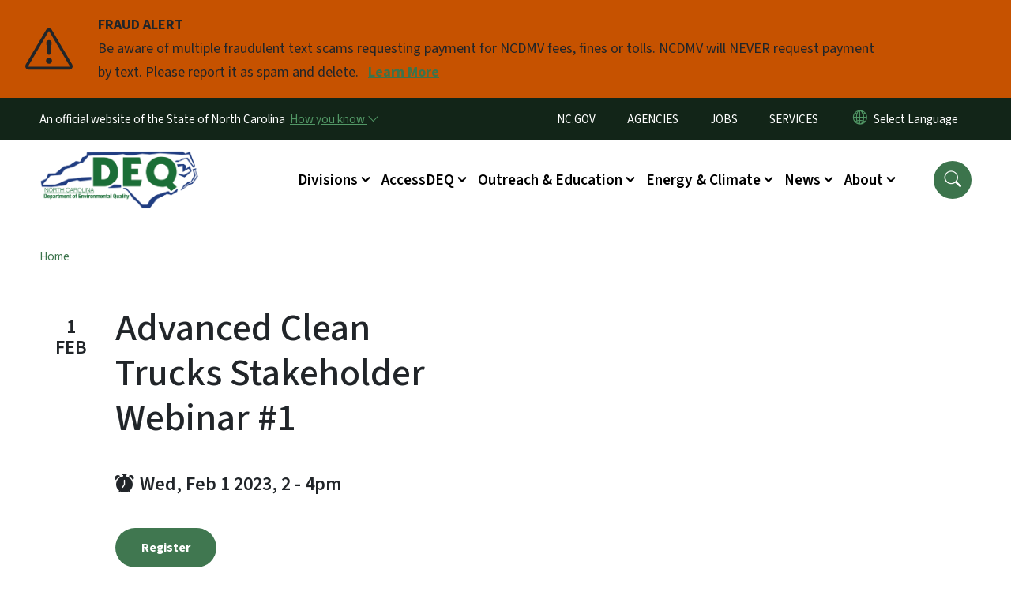

--- FILE ---
content_type: text/html; charset=UTF-8
request_url: https://www.deq.nc.gov/news/events/advanced-clean-trucks-stakeholder-webinar-1
body_size: 62561
content:

<!DOCTYPE html>
<html lang="en" dir="ltr" prefix="og: https://ogp.me/ns#">
  <head>
    <meta name="color-scheme" content="only light">
    <meta charset="utf-8" />
<script async src="https://www.googletagmanager.com/gtag/js?id=UA-4084161-1"></script>
<script>window.dataLayer = window.dataLayer || [];function gtag(){dataLayer.push(arguments)};gtag("js", new Date());gtag("set", "developer_id.dMDhkMT", true);gtag("config", "UA-4084161-1", {"groups":"default","anonymize_ip":true,"page_placeholder":"PLACEHOLDER_page_path","allow_ad_personalization_signals":false});(function(w,d,s,l,i){w[l]=w[l]||[];w[l].push({'gtm.start': 
new Date().getTime(),event:'gtm.js'});var f=d.getElementsByTagName(s)[0], 
j=d.createElement(s),dl=l!='dataLayer'?'&l='+l:'';j.async=true;j.src= 
'https://www.googletagmanager.com/gtm.js?id='+i+dl;f.parentNode.insertBefore(j,f); 
})(window,document,'script','dataLayer','GTM-N33D4M4');</script>
<meta name="description" content="At this virtual stakeholder meeting and listening session, the public is invited to learn more about the Advanced Clean Trucks program and discuss their ideas and questions with DEQ staff." />
<link rel="canonical" href="https://www.deq.nc.gov/news/events/advanced-clean-trucks-stakeholder-webinar-1" />
<meta name="Generator" content="Drupal 10 (https://www.drupal.org)" />
<meta name="MobileOptimized" content="width" />
<meta name="HandheldFriendly" content="true" />
<meta name="viewport" content="width=device-width, initial-scale=1, shrink-to-fit=no" />
<script type="application/ld+json">{
    "@context": "https://schema.org",
    "@graph": [
        {
            "@type": "Event",
            "url": "https://www.deq.nc.gov/news/events/advanced-clean-trucks-stakeholder-webinar-1",
            "name": "Advanced Clean Trucks Stakeholder Webinar #1",
            "description": "How to Join\n\nWebinar topic\nNCDEQ Advanced Clean Trucks — Stakeholder Webinar #1\n\nDate and time\nWednesday, Feb 1, 2023\n2:00 pm | (UTC-05:00) Eastern Time (US \u0026 Canada)\n\nRegister\n\nCall in (Spanish ONLY):\n\nPhone Number\n+1-415-655-0003 or\n+1-904-900-2303\nWebinar number\n2428 411 2848\nWebinar password\n121212\nAccess code\n242 841 12848\n\nAbout this event\n\nOn October 25, 2022, Governor Cooper signed Executive Order 271, which, along with other directives, charged DEQ to initiate the rulemaking process for the Advanced Clean Trucks rule and propose the rule for consideration to the Environmental Management Commission (EMC).\n\nAs part of this process, DEQ is collaborating with local governments, environmental justice organizations, underserved communities, automobile manufacturers, motor fleet owners, electric utilities, the North Carolina Utilities Commission, public health experts, environmental organizations, and other interested stakeholders in developing the proposed rule and the associated regulatory impact analysis.\n\nAt this virtual stakeholder meeting and listening session, the public is invited to learn more about the Advanced Clean Trucks program and discuss their ideas and questions with DEQ staff. This 2-hour meeting is an opportunity for community members to provide feedback and for DEQ to gain input.\n\nRegistration is required.\n\nIf you need interpretation services during the meeting, please indicate so on your registration or send an email to Guadalupe.jimenez@ncdenr.gov.\nSi necesita esta información en español por favor llame al 919-609-2189 o mande un correo a Guadalupe.jimenez@ncdenr.gov. Si necesita interprete durante la junta, llame al (919) 609-2189.",
            "startDate": "2023-02-01T14:00",
            "endDate": "2023-02-01T16:00",
            "@id": "11265",
            "location": {
                "@type": "Place",
                "name": "",
                "address": {
                    "@type": "PostalAddress",
                    "streetAddress": ""
                }
            }
        }
    ]
}</script>
<meta http-equiv="x-ua-compatible" content="ie=edge" />
<link rel="icon" href="https://files.nc.gov/deq/FAVICON.png?VersionId=xRBsyAOxtvx0Q9TLN3ETIaKdsjhl2HsC" type="image/png" />

    <title>Advanced Clean Trucks Stakeholder Webinar #1 | NC DEQ</title>
    <link rel="stylesheet" media="all" href="/sites/default/files/css/css_uy_XA5b5m3UelncIOBLnx-qYX8yRA82Sq8IDmBm2I3w.css?delta=0&amp;language=en&amp;theme=nc_barrio&amp;include=[base64]" />
<link rel="stylesheet" media="all" href="/sites/default/files/css/css_AQLnEg4QC32xtV-TEar4HnVUFtUwP9isx_VcqqR_Qwk.css?delta=1&amp;language=en&amp;theme=nc_barrio&amp;include=[base64]" />
<link rel="stylesheet" media="all" href="//cdn.jsdelivr.net/npm/bootstrap@5.1.3/dist/css/bootstrap.min.css" />
<link rel="stylesheet" media="print" href="/sites/default/files/css/css_ZULXIMnVmykb2yc5PeZT2bIJShKY3UuZTLSCtnFoCVI.css?delta=3&amp;language=en&amp;theme=nc_barrio&amp;include=[base64]" />
<link rel="stylesheet" media="all" href="/sites/default/files/css/css_d4OClWLENqCPKDjmH2tQZTSYs5xAkmUvQ-vIFKD_oC0.css?delta=4&amp;language=en&amp;theme=nc_barrio&amp;include=[base64]" />
<link rel="stylesheet" media="print" href="/sites/default/files/css/css_lWbdG8txY9VVW5RApAeMxV32p-hUuWX1XlKpARDbPbU.css?delta=5&amp;language=en&amp;theme=nc_barrio&amp;include=[base64]" />
<link rel="stylesheet" media="all" href="/sites/default/files/css/css_DbAPHqAZqn775gukkB5AAxD4ioyyopeKoCS5nVL7DI0.css?delta=6&amp;language=en&amp;theme=nc_barrio&amp;include=[base64]" />

    
  </head>
  <body class="layout-no-sidebars has-featured-top page-node-11265 path-node node--type-event">
    <a href="#main-content" class="visually-hidden focusable skip-link">
      Skip to main content
    </a>
    
      <div class="dialog-off-canvas-main-canvas" data-off-canvas-main-canvas>
    <div id="page-wrapper">
  <div id="page">
    <header id="header" class="header" role="banner" aria-label="Site header">
                    <div class="highlighted container-fluid g-0">
          <div class="container-fluid section clearfix" role="alert">
              <div id="block-nc-barrio-ncalertsblock" class="block block-ncalert block-nc-alert-block">
  
    
      <div class="content">
      
    <div id="alerts" data-alerts-hash="fa0ea411d3ded0e1aa7df81a2f5b64e4" class="carousel slide alerts" data-bs-ride="false" data-bs-interval="10000" data-bs-touch="false">
    <div class="carousel-inner">
              <div class="carousel-item alert-item warning active" data-paths="">
          <div id="43d4377bdd75300b17f75dece6da7ca3" class="alert-box">
            <span class="alert-icon" aria-hidden="true">
              <svg xmlns="http://www.w3.org/2000/svg" width="60" height="60" fill="currentColor" class="bi bi-exclamation-triangle" viewBox="0 0 16 16">
              <path d="M7.938 2.016A.13.13 0 0 1 8.002 2a.13.13 0 0 1 .063.016.146.146 0 0 1 .054.057l6.857 11.667c.036.06.035.124.002.183a.163.163 0 0 1-.054.06.116.116 0 0 1-.066.017H1.146a.115.115 0 0 1-.066-.017.163.163 0 0 1-.054-.06.176.176 0 0 1 .002-.183L7.884 2.073a.147.147 0 0 1 .054-.057zm1.044-.45a1.13 1.13 0 0 0-1.96 0L.165 13.233c-.457.778.091 1.767.98 1.767h13.713c.889 0 1.438-.99.98-1.767L8.982 1.566z"/>
              <path d="M7.002 12a1 1 0 1 1 2 0 1 1 0 0 1-2 0zM7.1 5.995a.905.905 0 1 1 1.8 0l-.35 3.507a.552.552 0 0 1-1.1 0L7.1 5.995z"/>
              </svg>
            </span>
            <div class="message" role="alert">
              <strong class="alert-type">FRAUD ALERT</strong>
              <p>Be aware of multiple fraudulent text scams requesting payment for NCDMV fees, fines or tolls. NCDMV will NEVER request payment by text. Please report it as spam and delete.
                                  <a href="https://www.ncdot.gov/news/press-releases/Pages/2025/2025-06-03-ncdmv-scam-fraudulent-text-messages.aspx" class="alert-link" aria-label="Read More Be aware of multiple fraudulent text scams requesting payment for NCDMV fees, fines or tolls. NCDMV will NEVER request payment by text. Please report it as spam and delete.">
                                          Learn More
                                      </a>
                              </p>
            </div>
          </div>
        </div>
              </div>

    </div>
  </div>


          </div>
        </div>
                              <div class="navbar" id="navbar-top">
                          
              
              <div class="official-website">
                <span class="d-none d-sm-inline">An official website of the State of North Carolina</span>
                <span class="d-sm-none d-inline">An official website of NC</span>
                <button
                  type="button"
                  data-bs-toggle="collapse"
                  data-bs-target="#officialNC"
                  aria-label="How you know"
                  aria-expanded="false"
                  aria-controls="collapseExample"
                  class="how-you-know-btn">
                  <span class="d-none d-sm-inline">How you know <i class="bi-chevron-down"></i></span>
                  <span class="d-sm-none d-inline"><i class="bi bi-info-circle"></i></span>
                </button>
              </div>
              <div class="collapse official-website" id="officialNC">
                <div class="privacy-security">
                  <div class="p-2">
                    <i class="bi bi-info-circle h3 float-start pe-2"></i>
                    <p>State Government websites value user privacy. To learn more, <a href="https://www.nc.gov/privacy">view our full privacy policy</a>.</p>
                  </div>
                  <div class="p-2">
                    <i class="bi bi-lock h3 float-start pe-2"></i>
                    <p>Secure websites use HTTPS certificates. A lock icon or https:// means you’ve safely connected to the official website.</p>
                  </div>
                </div>
              </div>
                              <div class="form-inline navbar-form ml-auto">
                    <section class="row region region-top-header-form">
    <nav role="navigation" aria-labelledby="block-utilitymenu-menu" id="block-utilitymenu" class="block block-menu navigation menu--enterprise-nav-menu">
            
  <div class="visually-hidden" id="block-utilitymenu-menu">Utility Menu</div>
  

        
                  <ul class="clearfix nav" data-component-id="bootstrap_barrio:menu">
                    <li class="nav-item menu-item--collapsed">
                <a href="http://www.nc.gov/" class="nav-link nav-link-http--wwwncgov-">NC.GOV</a>
              </li>
                <li class="nav-item">
                <a href="http://www.nc.gov/agencies" class="nav-link nav-link-http--wwwncgov-agencies">AGENCIES</a>
              </li>
                <li class="nav-item">
                <a href="http://www.nc.gov/jobs" class="nav-link nav-link-http--wwwncgov-jobs">JOBS</a>
              </li>
                <li class="nav-item">
                <a href="http://www.nc.gov/services" class="nav-link nav-link-http--wwwncgov-services">SERVICES</a>
              </li>
        </ul>
  



  </nav>
<div id="block-gtranslate-2" class="block block-gtranslate block-gtranslate-block">
  
    
      <div class="content">
      
<div class="gtranslate_wrapper"></div><script>window.gtranslateSettings = {"switcher_horizontal_position":"inline","switcher_vertical_position":"inline","horizontal_position":"inline","vertical_position":"inline","float_switcher_open_direction":"bottom","switcher_open_direction":"bottom","default_language":"en","native_language_names":1,"detect_browser_language":0,"add_new_line":1,"select_language_label":"Select Language","flag_size":32,"flag_style":"2d","globe_size":60,"alt_flags":[],"wrapper_selector":".gtranslate_wrapper","url_structure":"none","custom_domains":null,"languages":["en","ar","zh-CN","fr","de","hi","ja","ko","pl","ru","es","id","vi","th","tr","ceb","gu","hmn","lo","mr","ne","so","te","my","uz","haw","sm"],"custom_css":""};</script><script>(function(){var js = document.createElement('script');js.setAttribute('src', 'https://cdn.gtranslate.net/widgets/latest/dropdown.js');js.setAttribute('data-gt-orig-url', '/news/events/advanced-clean-trucks-stakeholder-webinar-1');js.setAttribute('data-gt-orig-domain', 'www.deq.nc.gov');document.body.appendChild(js);})();</script>
    </div>
  </div>

  </section>

                </div>
                                      </div>
                <div class="navbar navbar-expand-xl" id="navbar-main">
                        <section class="nc_header region region-header">
          <a href="/" title="Home" rel="home" class="navbar-brand">
              <img src="https://files.nc.gov/deq/DEQLogo%282-color%29.png?VersionId=AYKehAq0DgKno2QboW0y.2ILkHNWIKmi" alt="Home" class="img-fluid d-inline-block align-top" />
                </a>
  
  </section>

                          <button class="navbar-toggler navbar-toggler-right collapsed" type="button" data-bs-toggle="collapse" data-bs-target="#CollapsingNavbar" aria-controls="CollapsingNavbar" aria-expanded="false" aria-label="Toggle navigation"><span class="navbar-toggler-icon"></span></button>
              <div class="collapse navbar-collapse justify-content-end" id="CollapsingNavbar">
                  <section class="main-menu-nav container-md  region region-primary-menu">
    <nav role="navigation" aria-label="Main Menu"  id="block-mainmenu-2" class="block block-menu navigation menu--main">
            
  <p class="visually-hidden" id="block-mainmenu-2-menu">Main menu</p>
  

        
              <ul class="clearfix navbar-nav">
    
    
          
      <li class="nav-item menu-item--expanded dropdown">
                          <a href="/about/divisions" class="nav-link dropdown-toggle nav-link--about-divisions" data-bs-toggle="dropdown" aria-expanded="false" aria-haspopup="true" role="button">Divisions</a>
                                                      <ul class="dropdown-menu dropdown-menu-lg-end">
    
                                            <li class="dropdown-item landing-page "><a href="/about/divisions" class="nav-link nav-link--about-divisions">Divisions</a></li>
    
          
      <li class="dropdown-item">
                          <a href="/about/divisions/air-quality" class="nav-link--about-divisions-air-quality" data-drupal-link-system-path="node/4388">Air Quality</a>
              </li>
          
      <li class="dropdown-item">
                          <a href="/about/divisions/coastal-management" class="nav-link--about-divisions-coastal-management">Coastal Management</a>
              </li>
          
      <li class="dropdown-item menu-item--collapsed">
                          <a href="/about/divisions/energy-mineral-land-resources" class="nav-link--about-divisions-energy-mineral-land-resources">Energy, Mineral, and Land Resources</a>
              </li>
          
      <li class="dropdown-item menu-item--collapsed">
                          <a href="/about/divisions/environmental-assistance-customer-service" class="nav-link--about-divisions-environmental-assistance-customer-service">Environmental Assistance and Customer Service</a>
              </li>
          
      <li class="dropdown-item">
                          <a href="/about/divisions/public-affairs" class="nav-link--about-divisions-public-affairs">Environmental Education and Public Affairs</a>
              </li>
          
      <li class="dropdown-item">
                          <a href="/about/divisions/marine-fisheries" class="nav-link--about-divisions-marine-fisheries" data-drupal-link-system-path="node/4401">Marine Fisheries</a>
              </li>
          
      <li class="dropdown-item">
                          <a href="/about/divisions/mitigation-services" class="nav-link--about-divisions-mitigation-services" data-drupal-link-system-path="node/4402">Mitigation Services</a>
              </li>
          
      <li class="dropdown-item">
                          <a href="/about/divisions/waste-management" class="nav-link--about-divisions-waste-management" data-drupal-link-system-path="node/4403">Waste Management</a>
              </li>
          
      <li class="dropdown-item">
                          <a href="/about/divisions/water-infrastructure" class="nav-link--about-divisions-water-infrastructure" data-drupal-link-system-path="node/4428">Water Infrastructure </a>
              </li>
          
      <li class="dropdown-item menu-item--collapsed">
                          <a href="/about/divisions/water-resources" class="nav-link--about-divisions-water-resources" data-drupal-link-system-path="node/4409">Water Resources</a>
              </li>
        </ul>
  
              </li>
          
      <li class="nav-item menu-item--expanded dropdown">
                          <a href="/accessdeq" class="nav-link dropdown-toggle nav-link--accessdeq" data-bs-toggle="dropdown" aria-expanded="false" aria-haspopup="true" role="button" data-drupal-link-system-path="node/12247">AccessDEQ</a>
                                                      <ul class="dropdown-menu dropdown-menu-lg-end">
    
                                            <li class="dropdown-item landing-page "><a href="/accessdeq" class="nav-link nav-link--accessdeq" data-drupal-link-system-path="node/12247">AccessDEQ</a></li>
    
          
      <li class="dropdown-item">
                          <a href="/accessdeq/permitting-transformation-program" class="nav-link--accessdeq-permitting-transformation-program" data-drupal-link-system-path="node/8767">Permitting Transformation Program</a>
              </li>
          
      <li class="dropdown-item">
                          <a href="/accessdeq/express-permitting" class="nav-link--accessdeq-express-permitting" data-drupal-link-system-path="node/6663">Express Permitting</a>
              </li>
          
      <li class="dropdown-item">
                          <a href="/accessdeq/deq-forms" class="nav-link--accessdeq-deq-forms" data-drupal-link-system-path="node/12331">DEQ Forms</a>
              </li>
          
      <li class="dropdown-item">
                          <a href="https://epay.deq.nc.gov/" class="nav-link-https--epaydeqncgov-">DEQ ePayments</a>
              </li>
          
      <li class="dropdown-item menu-item--collapsed">
                          <a href="/accessdeq/permit-assistance-and-guidance" class="nav-link--accessdeq-permit-assistance-and-guidance" data-drupal-link-system-path="node/4365">Permit Assistance and Guidance</a>
              </li>
          
      <li class="dropdown-item menu-item--collapsed">
                          <a href="/accessdeq/rules-regulations" class="nav-link--accessdeq-rules-regulations" data-drupal-link-system-path="node/4366">Rules &amp; Regulations</a>
              </li>
          
      <li class="dropdown-item menu-item--collapsed">
                          <a href="/accessdeq/requesting-public-records" class="nav-link--accessdeq-requesting-public-records" data-drupal-link-system-path="node/11495">Requesting Public Records</a>
              </li>
          
      <li class="dropdown-item menu-item--collapsed">
                          <a href="/accessdeq/enforcement" class="nav-link--accessdeq-enforcement" data-drupal-link-system-path="node/4367">Enforcement</a>
              </li>
          
      <li class="dropdown-item menu-item--collapsed">
                          <a href="/accessdeq/state-environmental-policy-act-sepa" class="nav-link--accessdeq-state-environmental-policy-act-sepa" data-drupal-link-system-path="node/7091">State Environmental Policy Act (SEPA)</a>
              </li>
          
      <li class="dropdown-item">
                          <a href="/accessdeq/environmental-application-tracker" class="nav-link--accessdeq-environmental-application-tracker" data-drupal-link-system-path="node/9143">Environmental Application Tracker</a>
              </li>
          
      <li class="dropdown-item">
                          <a href="/accessdeq/title-vi-compliance" class="nav-link--accessdeq-title-vi-compliance" data-drupal-link-system-path="node/8392">Title VI Compliance</a>
              </li>
        </ul>
  
              </li>
          
      <li class="nav-item menu-item--expanded dropdown">
                          <a href="/outreach-and-education" class="nav-link dropdown-toggle nav-link--outreach-and-education" data-bs-toggle="dropdown" aria-expanded="false" aria-haspopup="true" role="button" data-drupal-link-system-path="node/4359">Outreach &amp; Education</a>
                                                      <ul class="dropdown-menu dropdown-menu-lg-end">
    
                                            <li class="dropdown-item landing-page "><a href="/outreach-and-education" class="nav-link nav-link--outreach-and-education" data-drupal-link-system-path="node/4359">Outreach &amp; Education</a></li>
    
          
      <li class="dropdown-item menu-item--collapsed">
                          <a href="/outreach-education/community-engagement" class="nav-link--outreach-education-community-engagement" data-drupal-link-system-path="node/11220">Community Engagement</a>
              </li>
          
      <li class="dropdown-item">
                          <a href="https://www.eenorthcarolina.org/" class="nav-link-https--wwweenorthcarolinaorg-">N.C. Environmental Education</a>
              </li>
          
      <li class="dropdown-item menu-item--collapsed">
                          <a href="/outreach-education/educator-resources" class="nav-link--outreach-education-educator-resources" data-drupal-link-system-path="node/4368">Educator Resources</a>
              </li>
          
      <li class="dropdown-item">
                          <a href="/outreach-education/recognition-programs" class="nav-link--outreach-education-recognition-programs" data-drupal-link-system-path="node/4369">Recognition Programs</a>
              </li>
          
      <li class="dropdown-item">
                          <a href="/outreach-education/public-involvement-programs" class="nav-link--outreach-education-public-involvement-programs" data-drupal-link-system-path="node/4416">Public Involvement Programs</a>
              </li>
          
      <li class="dropdown-item">
                          <a href="/outreach-education/training" class="nav-link--outreach-education-training" data-drupal-link-system-path="node/4370">Training</a>
              </li>
          
      <li class="dropdown-item">
                          <a href="/outreach-education/recreation" class="nav-link--outreach-education-recreation" data-drupal-link-system-path="node/4371">Recreation</a>
              </li>
          
      <li class="dropdown-item">
                          <a href="/outreach-education/research" class="nav-link--outreach-education-research" data-drupal-link-system-path="node/4360">Research</a>
              </li>
          
      <li class="dropdown-item">
                          <a href="/conservation" class="nav-link--conservation" data-drupal-link-system-path="node/4361">Conservation</a>
              </li>
        </ul>
  
              </li>
          
      <li class="nav-item menu-item--expanded dropdown">
                          <a href="/energy-and-climate" class="nav-link dropdown-toggle nav-link--energy-and-climate" data-bs-toggle="dropdown" aria-expanded="false" aria-haspopup="true" role="button" data-drupal-link-system-path="node/4432">Energy &amp; Climate</a>
                                                      <ul class="dropdown-menu dropdown-menu-lg-end">
    
                                            <li class="dropdown-item landing-page "><a href="/energy-and-climate" class="nav-link nav-link--energy-and-climate" data-drupal-link-system-path="node/4432">Energy &amp; Climate</a></li>
    
          
      <li class="dropdown-item menu-item--collapsed">
                          <a href="/energy-climate/oil-and-gas-program" class="nav-link--energy-climate-oil-and-gas-program" data-drupal-link-system-path="node/8095">Oil and Gas Program</a>
              </li>
          
      <li class="dropdown-item menu-item--collapsed">
                          <a href="/energy-climate/state-energy-office" class="nav-link--energy-climate-state-energy-office" data-drupal-link-system-path="node/4419">State Energy Office</a>
              </li>
          
      <li class="dropdown-item menu-item--collapsed">
                          <a href="/energy-climate/resiliency" class="nav-link--energy-climate-resiliency" data-drupal-link-system-path="node/4431">State Resilience Office</a>
              </li>
          
      <li class="dropdown-item menu-item--collapsed">
                          <a href="/energy-climate/climate-change" class="nav-link--energy-climate-climate-change" data-drupal-link-system-path="node/4427">Climate Change</a>
              </li>
          
      <li class="dropdown-item menu-item--collapsed">
                          <a href="/energy-climate/flood-resiliency-blueprint" class="nav-link--energy-climate-flood-resiliency-blueprint" data-drupal-link-system-path="node/13321">Flood Resiliency Blueprint</a>
              </li>
          
      <li class="dropdown-item">
                          <a href="/energy-climate/national-oil-and-gas-leasing-plan-and-seismic-testing" class="nav-link--energy-climate-national-oil-and-gas-leasing-plan-and-seismic-testing" data-drupal-link-system-path="node/8993">National Oil and Gas Leasing Plan and Seismic Testing</a>
              </li>
          
      <li class="dropdown-item">
                          <a href="/energy-climate/offshore-wind-development" class="nav-link--energy-climate-offshore-wind-development" data-drupal-link-system-path="node/9380">Offshore Wind Development</a>
              </li>
        </ul>
  
              </li>
          
      <li class="nav-item menu-item--expanded dropdown">
                          <a href="/news" class="nav-link dropdown-toggle nav-link--news" data-bs-toggle="dropdown" aria-expanded="false" aria-haspopup="true" role="button" data-drupal-link-system-path="node/4362">News</a>
                                                      <ul class="dropdown-menu dropdown-menu-lg-end">
    
                                            <li class="dropdown-item landing-page "><a href="/news" class="nav-link nav-link--news" data-drupal-link-system-path="node/4362">News</a></li>
    
          
      <li class="dropdown-item">
                          <a href="/news/press-release" class="nav-link--news-press-release" data-drupal-link-system-path="news/press-release">Press Releases</a>
              </li>
          
      <li class="dropdown-item">
                          <a href="/about/divisions/environmental-education-public-affairs/contacts-media" class="nav-link--about-divisions-environmental-education-public-affairs-contacts-media">Public Information Contacts</a>
              </li>
          
      <li class="dropdown-item">
                          <a href="/public-notices-hearings" class="nav-link--public-notices-hearings" data-drupal-link-system-path="public-notices-hearings">Public Notices &amp; Comment Periods</a>
              </li>
          
      <li class="dropdown-item">
                          <a href="/news/events" class="nav-link--news-events" data-drupal-link-system-path="news/events">Events</a>
              </li>
          
      <li class="dropdown-item menu-item--collapsed">
                          <a href="/news/grants" class="nav-link--news-grants" data-drupal-link-system-path="node/11252">Grants</a>
              </li>
          
      <li class="dropdown-item menu-item--collapsed">
                          <a href="/news/federal-investments-clean-energy-climate-and-water-infrastructure" class="nav-link--news-federal-investments-clean-energy-climate-and-water-infrastructure" data-drupal-link-system-path="node/12295">Federal Investments in Clean Energy, Climate, and Water Infrastructure</a>
              </li>
          
      <li class="dropdown-item menu-item--collapsed">
                          <a href="/news/key-issues" class="nav-link--news-key-issues" data-drupal-link-system-path="node/4374">Key Issues</a>
              </li>
          
      <li class="dropdown-item">
                          <a href="/news/environmentally-speaking" class="nav-link--news-environmentally-speaking" data-drupal-link-system-path="news/environmentally-speaking">Environmentally Speaking Blog</a>
              </li>
          
      <li class="dropdown-item">
                          <a href="/news/legislative-reports" class="nav-link--news-legislative-reports" data-drupal-link-system-path="news/legislative-reports">Legislative Reports</a>
              </li>
          
      <li class="dropdown-item">
                          <a href="/news/deq-dashboard" class="nav-link--news-deq-dashboard" data-drupal-link-system-path="node/4434">DEQ Dashboard</a>
              </li>
        </ul>
  
              </li>
          
      <li class="nav-item menu-item--expanded dropdown">
                          <a href="/about-deq" class="nav-link dropdown-toggle nav-link--about-deq" data-bs-toggle="dropdown" aria-expanded="false" aria-haspopup="true" role="button" data-drupal-link-system-path="node/4363">About</a>
                                                      <ul class="dropdown-menu dropdown-menu-lg-end">
    
                                            <li class="dropdown-item landing-page "><a href="/about-deq" class="nav-link nav-link--about-deq" data-drupal-link-system-path="node/4363">About</a></li>
    
          
      <li class="dropdown-item">
                          <a href="/about/history-of-deq" class="nav-link--about-history-of-deq" data-drupal-link-system-path="node/7188">Our Mission</a>
              </li>
          
      <li class="dropdown-item menu-item--collapsed">
                          <a href="/about/leadership" class="nav-link--about-leadership" data-drupal-link-system-path="node/4417">Leadership</a>
              </li>
          
      <li class="dropdown-item menu-item--collapsed">
                          <a href="/about/boards-and-commissions" class="nav-link--about-boards-and-commissions" data-drupal-link-system-path="node/8012">Boards and Commissions</a>
              </li>
          
      <li class="dropdown-item menu-item--collapsed">
                          <a href="/about/ncdeq-divisions" class="nav-link--about-ncdeq-divisions" data-drupal-link-system-path="node/4375">Divisions</a>
              </li>
          
      <li class="dropdown-item menu-item--collapsed">
                          <a href="/about/green-square" class="nav-link--about-green-square" data-drupal-link-system-path="node/4411">Green Square</a>
              </li>
          
      <li class="dropdown-item menu-item--collapsed">
                          <a href="/about/contact-deq" class="nav-link--about-contact-deq" data-drupal-link-system-path="node/4364">Contact</a>
              </li>
          
      <li class="dropdown-item">
                          <a href="/about/work-deq" class="nav-link--about-work-deq" data-drupal-link-system-path="node/10240">Work at DEQ</a>
              </li>
          
      <li class="dropdown-item menu-item--collapsed">
                          <a href="/about/deq-en-espanol" class="nav-link--about-deq-en-espanol" data-drupal-link-system-path="node/4439">DEQ en Español</a>
              </li>
        </ul>
  
              </li>
        </ul>
  


  </nav>
<nav role="navigation" aria-labelledby="block-utilitymenu-2-menu" id="block-utilitymenu-2" class="block block-menu navigation menu--enterprise-nav-menu">
            
  <h2 class="visually-hidden" id="block-utilitymenu-2-menu">Utility Menu</h2>
  

        
                  <ul class="clearfix nav" data-component-id="bootstrap_barrio:menu">
                    <li class="nav-item menu-item--collapsed">
                <a href="http://www.nc.gov/" class="nav-link nav-link-http--wwwncgov-">NC.GOV</a>
              </li>
                <li class="nav-item">
                <a href="http://www.nc.gov/agencies" class="nav-link nav-link-http--wwwncgov-agencies">AGENCIES</a>
              </li>
                <li class="nav-item">
                <a href="http://www.nc.gov/jobs" class="nav-link nav-link-http--wwwncgov-jobs">JOBS</a>
              </li>
                <li class="nav-item">
                <a href="http://www.nc.gov/services" class="nav-link nav-link-http--wwwncgov-services">SERVICES</a>
              </li>
        </ul>
  



  </nav>

  </section>

                  <div class="form-inline navbar-form justify-content-end">
                    
                    <div id="search-icon" tabindex="0" role="button" aria-pressed="false" aria-label="Search"><i class="bi bi-search"></i></div>
                  </div>
              </div>
                                            </div>
          </header>
                  <div class="featured-top">
          <aside class="featured-top__inner section container-fluid clearfix" role="complementary">
              <section class="container-fluid region region-featured-top">
    <div id="block-ncsearchblock" class="block block-ncsearch block-nc-search-block">
  
    
      <div class="content">
      
<form class="nc-search-block-form" data-drupal-selector="nc-search-block-form" action="/search/ncdeq" method="get" id="nc-search-block-form" accept-charset="UTF-8">
  




        
  <div class="js-form-item js-form-type-search form-type-search js-form-item-keys form-item-keys form-no-label mb-3">
          <label for="edit-keys" class="visually-hidden">Search</label>
                    <input title="Enter the terms you wish to search for." data-drupal-selector="edit-keys" data-msg-maxlength="Search field has a maximum length of 128." type="search" id="edit-keys" name="keys" value="" size="15" maxlength="128" class="form-search form-control" />

                      </div>
<div data-drupal-selector="edit-actions" class="form-actions js-form-wrapper form-wrapper mb-3" id="edit-actions"><input id="search-button" aria-label="search" role="search" data-drupal-selector="edit-submit" type="submit" value="Search" class="button js-form-submit form-submit btn btn-primary form-control" />
</div>

</form>

    </div>
  </div>
<div class="views-element-container block block-views block-views-blocksite-page-hero-image-block-1" id="block-views-block-site-page-hero-image-block-1">
  
    
      <div class="content">
      <div><div class="view view-site-page-hero-image view-id-site_page_hero_image view-display-id-block_1 js-view-dom-id-de6cdea27749c044d4a5c103c4bf41a9ce4aa7e406ce00e985968667b66ebe69">
  
    
      
  
          </div>
</div>

    </div>
  </div>

  </section>

                      </aside>
        </div>
              <div id="main-wrapper" class="layout-main-wrapper clearfix">
              <div id="main" class="container-fluid ">
                                          <div id="block-breadcrumbs" class="block block-system block-system-breadcrumb-block">
  
    
      <div class="content">
      
  <nav role="navigation" aria-label="breadcrumb" style="">
  <ol class="breadcrumb">
            <li class="breadcrumb-item">
        <a href="/">Home</a>
      </li>
                <li class="breadcrumb-item">
        <a href="/news">News</a>
      </li>
                <li class="breadcrumb-item">
        <a href="/news/events">Upcoming Events</a>
      </li>
        </ol>
</nav>


    </div>
  </div>


          <div class="row row-offcanvas row-offcanvas-left clearfix">
            <main class="main-content col order-first" id="content" role="main">
              <section class="section">
                <a id="main-content" tabindex="-1"></a>
                  <div data-drupal-messages-fallback class="hidden"></div>


<div  class="node event__page node--type-event no--event-image node--view-mode-full clearfix">
  <header>
    <div class="event_image">
            <time aria-hidden="true" class="event__date-callout" datetime="February 1, 2023">
        1<br />
        Feb
              </time>
            
    </div>
    <div class="event__header clearfix">
    
      <h1 class="node__title">
        <span class="field field--name-title field--type-string field--label-hidden">Advanced Clean Trucks Stakeholder Webinar #1</span>
       </h1>
    
      <date><i class="bi bi-alarm-fill"></i>
            <div class="field field--name-field-event-dates field--type-smartdate field--label-hidden field__item"><time datetime="2023-02-01T14:00:00-05:00" class="datetime">Wed, Feb 1 2023, 2</time>
 - <time datetime="2023-02-01T16:00:00-05:00" class="datetime">4pm</time>
</div>
      </date>            <a href="https://ncgov.webex.com/weblink/register/rfae38c40746b701d2b5f8fafd8de8ac9" type="button" class="btn btn-primary btn-lg">Register</a>    </div>
  </header>
  <section>
    <article class="event__description">
      
            <div class="clearfix text-formatted field field--name-body field--type-text-with-summary field--label-hidden field__item"><h2>How to Join</h2>

<p><strong>Webinar topic</strong><br>
NCDEQ Advanced Clean Trucks — Stakeholder Webinar #1</p>

<p><strong>Date and time</strong><br>
Wednesday, Feb 1, 2023<br>
2:00 pm | (UTC-05:00) Eastern Time (US &amp; Canada)</p>

<p><a class="button" href="https://ncgov.webex.com/weblink/register/rfae38c40746b701d2b5f8fafd8de8ac9">Register</a></p>

<h3>Call in (Spanish ONLY):</h3>

<p><strong>Phone Number</strong><br>
+1-415-655-0003 or<br>
+1-904-900-2303<br>
<strong>Webinar number</strong><br>
2428 411 2848<br>
<strong>Webinar password</strong><br>
121212<br>
<strong>Access code</strong><br>
242 841 12848</p>

<h2>About this event</h2>

<p>On October 25, 2022, Governor Cooper signed Executive Order 271, which, along with other directives, charged DEQ to initiate the rulemaking process for the <a data-entity-substitution="canonical" data-entity-type="node" data-entity-uuid="386d1c3c-50e8-43ee-bd91-98a56d440684" href="https://deq.nc.gov/about/divisions/air-quality/motor-vehicles-and-air-quality/advanced-clean-trucks" title="Advanced Clean Trucks">Advanced Clean Trucks</a> rule and propose the rule for consideration to the Environmental Management Commission (EMC).</p>

<p>As part of this process, DEQ is collaborating with local governments, environmental justice organizations, underserved communities, automobile manufacturers, motor fleet owners, electric utilities, the North Carolina Utilities Commission, public health experts, environmental organizations, and other interested stakeholders in developing the proposed rule and the associated regulatory impact analysis.</p>

<p>At this virtual stakeholder meeting and listening session, the public is invited to learn more about the Advanced Clean Trucks program and discuss their ideas and questions with DEQ staff. This 2-hour meeting is an opportunity for community members to provide feedback and for DEQ to gain input.</p>

<p>Registration is required.</p>

<p>If you need interpretation services during the meeting, please indicate so on your registration or send an email to<em> <a href="mailto:Guadalupe.jimenez@ncdenr.gov">Guadalupe.jimenez@ncdenr.gov</a>.</em><br>
<em>Si necesita esta información en español por favor llame al 919-609-2189 o mande un correo a <a href="mailto:Guadalupe.jimenez@ncdenr.gov">Guadalupe.jimenez@ncdenr.gov</a>. Si necesita interprete durante la junta, llame al (919) 609-2189.</em></p>
</div>
      
    </article>
    <aside class="event__contact-info">
      
  <div class="field field--name-field-cost field--type-string field--label-above">
    <div class="field__label">Cost</div>
              <div class="field__item">Free</div>
          </div>
                                              <h2>CONTACT INFO</h2>
            <strong>
            <div class="field field--name-field-event-contact-name field--type-string field--label-hidden field__item">Shawn Taylor</div>
      </strong>      <i class="bi bi-telephone-fill"></i><a href="tel:919-707-8446">919-707-8446</a><br />      <i class="bi bi-envelope-fill"></i><a href="mailto:Shawn.Taylor@ncdenr.gov">Shawn.Taylor@ncdenr.gov</a>                                    <strong></strong>                                            <div class="related_links">
                                                    </div>
                              
    </aside>
  </section>
</div>

              </section>
            </main>
                                  </div>
        </div>
          </div>
    <nav class="back-to-top" aria-label="Back to top"><a title="Back to top" href="#navbar-top"><i class="bi-box-arrow-in-up" role="img" aria-label="Back to top arrow"></i></a></nav>
        <footer class="site-footer">
              <div class="container-fluid">
                      <div class="site-footer__top clearfix">
                <section class="row region region-footer-first">
    <div id="block-contactus-2" class="block-content-basic block block-block-content block-block-contenta6fb8ecd-d6e6-4624-89e3-cee5a3a38efe">
  
      <h2>Contact DEQ</h2>
    
      <div class="content">
      
            <div class="clearfix text-formatted field field--name-body field--type-text-with-summary field--label-hidden field__item"><div itemscope itemtype="http://schema.org/Organization"><div itemprop="address" itemscope itemtype="http://schema.org/PostalAddress"><span itemprop="name">Physical Address</span></div><div itemprop="address" itemscope itemtype="http://schema.org/PostalAddress"><span itemprop="streetAddress">North Carolina Department of Environmental Quality</span></div><div itemprop="address" itemscope itemtype="http://schema.org/PostalAddress">217 West Jones Street<br><span itemprop="addressLocality">Raleigh</span>, <span itemprop="addressRegion">NC</span> <span itemprop="postalCode">27603</span> <a href="https://ncdoa.maps.arcgis.com/apps/webappviewer/index.html?id=b4e04eb462be4f06a6993280e3913773&amp;marker=-78.64211260719217%2C35.78235710407317%2C%2C%2C%2C&amp;markertemplate=%7B%22title%22%3A64%2C%22longitude%22%3A-78.64211260719217%2C%22latitude%22%3A35.78235710407317%2C%22isIncludeShareUrl%22%3Atrue%7D&amp;level=19">Map It</a><br><a href="https://www.deq.nc.gov/about/contact/deq-division-phone-numbers">Division Phone Numbers</a></div><div itemprop="address" itemscope itemtype="http://schema.org/PostalAddress">&nbsp;</div><div itemprop="address" itemscope itemtype="http://schema.org/PostalAddress"><a href="https://www.deq.nc.gov/about/divisions/environmental-education-public-affairs/public-information-contacts">Public Information Contacts</a></div><div itemprop="address" itemscope itemtype="http://schema.org/PostalAddress"><a href="/deq-mail-service-center-listings">Mailing Addresses</a></div></div></div>
      
    </div>
  </div>
<div id="block-workforus-2" class="block-content-basic block block-block-content block-block-content4cfc6990-5ef9-4881-a95e-0d0dbafc7c92">
  
      <h2>Work for Us</h2>
    
      <div class="content">
      
            <div class="clearfix text-formatted field field--name-body field--type-text-with-summary field--label-hidden field__item"><ul><li><a href="https://nc.wd108.myworkdayjobs.com/NC_Careers?hiringCompany=4c5533ba0a02100160f268be09540000" title="Job Opportunities at DEQ">Job Opportunities at DEQ</a></li><li><a href="https://www.nc.gov/state-employees" title="For State Employees">For State Employees</a></li><li><a href="https://ncconnect.sharepoint.com/sites/deq2/SitePages/Home.aspx" title="DEQ Intranet">DEQ Intranet</a></li></ul></div>
      
    </div>
  </div>

  </section>

                <section class="row region region-footer-second">
    <div id="block-twitterfeed-2" class="block-content-basic block block-block-content block-block-content6b3375d7-30b5-42d7-88cd-37dcf6e9fbd4">
  
      <h2>Facebook Feed</h2>
    
      <div class="content">
      
            <div class="clearfix text-formatted field field--name-body field--type-text-with-summary field--label-hidden field__item"><p><iframe style="border-style:none;overflow:hidden;" src="https://www.facebook.com/plugins/page.php?href=https%3A%2F%2Fwww.facebook.com%2FNCDEQ&amp;tabs=timeline&amp;height=450&amp;small_header=false&amp;adapt_container_width=true&amp;hide_cover=false&amp;show_facepile=false&amp;appId=1434940763399088" title="Facebook feed" width="440" height="450" scrolling="no" frameborder="0" allowfullscreen="true" allow="autoplay; clipboard-write; encrypted-media; picture-in-picture; web-share"></iframe></p></div>
      
    </div>
  </div>

  </section>

                <section class="row region region-footer-third">
    <div id="block-followus-2" class="block block-ncblocks block-ncblocks-follow-site-block">
  
      <h2>Follow Us</h2>
    
      <div class="content">
      
<div class="social-links">
  <div class="item-list">
    <ul>
              <li>
          <a href="https://www.facebook.com/ncdeq" itemprop="url">
            <svg xmlns="http://www.w3.org/2000/svg" fill="currentColor" class="bi bi-facebook" viewBox="0 0 16 16" role="img" aria-label="Facebook">
              <path d="M16 8.049c0-4.446-3.582-8.05-8-8.05C3.58 0-.002 3.603-.002 8.05c0 4.017 2.926 7.347 6.75 7.951v-5.625h-2.03V8.05H6.75V6.275c0-2.017 1.195-3.131 3.022-3.131.876 0 1.791.157 1.791.157v1.98h-1.009c-.993 0-1.303.621-1.303 1.258v1.51h2.218l-.354 2.326H9.25V16c3.824-.604 6.75-3.934 6.75-7.951"/>
            </svg>
          </a>
        </li>
      
              <li>
          <a href="https://x.com/ncdeq">
            <svg xmlns="http://www.w3.org/2000/svg" fill="currentColor" class="bi bi-twitter-x" viewBox="0 0 16 16" role="img" aria-label="X">
              <path d="M12.6.75h2.454l-5.36 6.142L16 15.25h-4.937l-3.867-5.07-4.425 5.07H.316l5.733-6.57L0 .75h5.063l3.495 4.633L12.601.75Zm-.86 13.028h1.36L4.323 2.145H2.865z"/>
            </svg>
          </a>
        </li>
      
      
              <li>
          <a href="https://www.instagram.com/NCDEQ/" itemprop="url">
            <svg xmlns="http://www.w3.org/2000/svg" fill="currentColor" class="bi bi-instagram" viewBox="0 0 16 16" role="img" aria-label="Instagram">
              <path d="M8 0C5.829 0 5.556.01 4.703.048 3.85.088 3.269.222 2.76.42a3.9 3.9 0 0 0-1.417.923A3.9 3.9 0 0 0 .42 2.76C.222 3.268.087 3.85.048 4.7.01 5.555 0 5.827 0 8.001c0 2.172.01 2.444.048 3.297.04.852.174 1.433.372 1.942.205.526.478.972.923 1.417.444.445.89.719 1.416.923.51.198 1.09.333 1.942.372C5.555 15.99 5.827 16 8 16s2.444-.01 3.298-.048c.851-.04 1.434-.174 1.943-.372a3.9 3.9 0 0 0 1.416-.923c.445-.445.718-.891.923-1.417.197-.509.332-1.09.372-1.942C15.99 10.445 16 10.173 16 8s-.01-2.445-.048-3.299c-.04-.851-.175-1.433-.372-1.941a3.9 3.9 0 0 0-.923-1.417A3.9 3.9 0 0 0 13.24.42c-.51-.198-1.092-.333-1.943-.372C10.443.01 10.172 0 7.998 0zm-.717 1.442h.718c2.136 0 2.389.007 3.232.046.78.035 1.204.166 1.486.275.373.145.64.319.92.599s.453.546.598.92c.11.281.24.705.275 1.485.039.843.047 1.096.047 3.231s-.008 2.389-.047 3.232c-.035.78-.166 1.203-.275 1.485a2.5 2.5 0 0 1-.599.919c-.28.28-.546.453-.92.598-.28.11-.704.24-1.485.276-.843.038-1.096.047-3.232.047s-2.39-.009-3.233-.047c-.78-.036-1.203-.166-1.485-.276a2.5 2.5 0 0 1-.92-.598 2.5 2.5 0 0 1-.6-.92c-.109-.281-.24-.705-.275-1.485-.038-.843-.046-1.096-.046-3.233s.008-2.388.046-3.231c.036-.78.166-1.204.276-1.486.145-.373.319-.64.599-.92s.546-.453.92-.598c.282-.11.705-.24 1.485-.276.738-.034 1.024-.044 2.515-.045zm4.988 1.328a.96.96 0 1 0 0 1.92.96.96 0 0 0 0-1.92m-4.27 1.122a4.109 4.109 0 1 0 0 8.217 4.109 4.109 0 0 0 0-8.217m0 1.441a2.667 2.667 0 1 1 0 5.334 2.667 2.667 0 0 1 0-5.334"/>
            </svg>
          </a>
        </li>
      
      
      
              <li>
          <a href="https://www.youtube.com/channel/UCe2yGa2pZfn6dPqMqBKL6Mg" itemprop="url">
            <svg xmlns="http://www.w3.org/2000/svg" fill="currentColor" class="bi bi-youtube" viewBox="0 0 16 16" role="img" aria-label="YouTube">
              <path d="M8.051 1.999h.089c.822.003 4.987.033 6.11.335a2.01 2.01 0 0 1 1.415 1.42c.101.38.172.883.22 1.402l.01.104.022.26.008.104c.065.914.073 1.77.074 1.957v.075c-.001.194-.01 1.108-.082 2.06l-.008.105-.009.104c-.05.572-.124 1.14-.235 1.558a2.01 2.01 0 0 1-1.415 1.42c-1.16.312-5.569.334-6.18.335h-.142c-.309 0-1.587-.006-2.927-.052l-.17-.006-.087-.004-.171-.007-.171-.007c-1.11-.049-2.167-.128-2.654-.26a2.01 2.01 0 0 1-1.415-1.419c-.111-.417-.185-.986-.235-1.558L.09 9.82l-.008-.104A31 31 0 0 1 0 7.68v-.123c.002-.215.01-.958.064-1.778l.007-.103.003-.052.008-.104.022-.26.01-.104c.048-.519.119-1.023.22-1.402a2.01 2.01 0 0 1 1.415-1.42c.487-.13 1.544-.21 2.654-.26l.17-.007.172-.006.086-.003.171-.007A100 100 0 0 1 7.858 2zM6.4 5.209v4.818l4.157-2.408z"/>
            </svg>
          </a>
        </li>
      
      
              <li>
          <a href="https://www.linkedin.com/company/north-carolina-department-of-environmental-quality/" itemprop="url">
            <svg xmlns="http://www.w3.org/2000/svg" fill="currentColor" class="bi bi-linkedin" viewBox="0 0 16 16" role="img" aria-label="LinkedIn">
              <path d="M0 1.146C0 .513.526 0 1.175 0h13.65C15.474 0 16 .513 16 1.146v13.708c0 .633-.526 1.146-1.175 1.146H1.175C.526 16 0 15.487 0 14.854zm4.943 12.248V6.169H2.542v7.225zm-1.2-8.212c.837 0 1.358-.554 1.358-1.248-.015-.709-.52-1.248-1.342-1.248S2.4 3.226 2.4 3.934c0 .694.521 1.248 1.327 1.248zm4.908 8.212V9.359c0-.216.016-.432.08-.586.173-.431.568-.878 1.232-.878.869 0 1.216.662 1.216 1.634v3.865h2.401V9.25c0-2.22-1.184-3.252-2.764-3.252-1.274 0-1.845.7-2.165 1.193v.025h-.016l.016-.025V6.169h-2.4c.03.678 0 7.225 0 7.225z"/>
            </svg>
          </a>
        </li>
      

           
    
    </ul>
  </div>
</div>

    </div>
  </div>

  </section>

            </div>
                                <div class="site-footer__bottom">
                <section class="row region region-site-footer">
    <nav role="navigation" aria-labelledby="block-networkmenu-2-menu" id="block-networkmenu-2" class="block block-menu navigation menu--network-menu">
            
  <h2 class="visually-hidden" id="block-networkmenu-2-menu">Network Menu</h2>
  

        
                  <ul class="clearfix nav" data-component-id="bootstrap_barrio:menu">
                    <li class="nav-item">
                <a href="/nc-deq-google-translate-disclaimer" class="nav-link nav-link--nc-deq-google-translate-disclaimer" data-drupal-link-system-path="node/9121">Translation Disclaimer</a>
              </li>
                <li class="nav-item">
                <a href="https://nc.gov/" title="The State of North Carolina" class="nav-link nav-link-https--ncgov-">nc.gov</a>
              </li>
                <li class="nav-item">
                <a href="/webform/user_feedback?source_entity_type=ENTITY_TYPE&amp;source_entity_id=ENTITY_ID" class="webform-dialog webform-dialog-mobile nav-link webform-dialog webform-dialog-mobile nav-link--webform-user-feedbacksource-entity-typeentity-typesource-entity-identity-id" title="Website User Feedback Form" data-drupal-link-query="{&quot;source_entity_id&quot;:&quot;ENTITY_ID&quot;,&quot;source_entity_type&quot;:&quot;ENTITY_TYPE&quot;}" data-drupal-link-system-path="webform/user_feedback">Website Feedback</a>
              </li>
                <li class="nav-item">
                <a href="https://www.nc.gov/accessibility" title="Accessibility of State of North Carolina Websites" class="nav-link nav-link-https--wwwncgov-accessibility">Accessibility</a>
              </li>
                <li class="nav-item">
                <a href="https://www.nc.gov/disclaimer-terms-use" title="Terms of Use" class="nav-link nav-link-https--wwwncgov-disclaimer-terms-use">Disclaimer &amp; Terms of Use</a>
              </li>
                <li class="nav-item">
                <a href="https://www.nc.gov/privacy" title="State of North Carolina Privacy Policy" class="nav-link nav-link-https--wwwncgov-privacy">Privacy Policy</a>
              </li>
                <li class="nav-item">
                <a href="https://www.nc.gov/government/open-budget" title="State of North Carolina Open Budget" class="nav-link nav-link-https--wwwncgov-government-open-budget">Open Budget</a>
              </li>
        </ul>
  



  </nav>

  </section>

              <div class="branding"><a href="https://it.nc.gov/services/digital-services">Hosted on Digital Commons</a></div>
            </div>
                  </div>
          </footer>
  </div>
</div>

  </div>

    
    <script type="application/json" data-drupal-selector="drupal-settings-json">{"path":{"baseUrl":"\/","pathPrefix":"","currentPath":"node\/11265","currentPathIsAdmin":false,"isFront":false,"currentLanguage":"en"},"pluralDelimiter":"\u0003","suppressDeprecationErrors":true,"ajaxPageState":{"libraries":"[base64]","theme":"nc_barrio","theme_token":null},"ajaxTrustedUrl":{"\/search\/ncdeq":true},"clientside_validation_jquery":{"validate_all_ajax_forms":2,"force_validate_on_blur":true,"force_html5_validation":false,"messages":{"required":"This field is required.","remote":"Please fix this field.","email":"Please enter a valid email address.","url":"Please enter a valid URL.","date":"Please enter a valid date.","dateISO":"Please enter a valid date (ISO).","number":"Please enter a valid number.","digits":"Please enter only digits.","equalTo":"Please enter the same value again.","maxlength":"Please enter no more than {0} characters.","minlength":"Please enter at least {0} characters.","rangelength":"Please enter a value between {0} and {1} characters long.","range":"Please enter a value between {0} and {1}.","max":"Please enter a value less than or equal to {0}.","min":"Please enter a value greater than or equal to {0}.","step":"Please enter a multiple of {0}."}},"google_analytics":{"account":"UA-4084161-1","trackOutbound":true,"trackMailto":true,"trackTel":true,"trackDownload":true,"trackDownloadExtensions":"7z|aac|arc|arj|asf|asx|avi|bin|csv|doc(x|m)?|dot(x|m)?|exe|flv|gif|gz|gzip|hqx|jar|jpe?g|js|mp(2|3|4|e?g)|mov(ie)?|msi|msp|pdf|phps|png|ppt(x|m)?|pot(x|m)?|pps(x|m)?|ppam|sld(x|m)?|thmx|qtm?|ra(m|r)?|sea|sit|tar|tgz|torrent|txt|wav|wma|wmv|wpd|xls(x|m|b)?|xlt(x|m)|xlam|xml|z|zip"},"linkpurpose":{"domain":"https:\/\/www.deq.nc.gov","ignore":"#toolbar-administration a","purposeDocumentMessage":"Link downloads document","purposeDocumentIconType":"html","purposeDocumentIconPosition":"beforeend","purposeDownloadMessage":"Link downloads file","purposeDownloadIconType":"html","purposeDownloadIconPosition":"beforeend","purposeAppMessage":"Link opens app","purposeAppIconType":"html","purposeAppIconPosition":"beforeend","purposeExternalMessage":"Link is external","purposeExternalIconType":"html","purposeExternalIconPosition":"beforeend","purposeMailMessage":"Link sends email","purposeMailIconType":"html","purposeMailIconPosition":"beforeend","purposeTelMessage":"Link opens phone app","purposeTelIconType":"html","purposeTelIconPosition":"beforeend","purposeNewWindow":true,"purposeNewWindowMessage":"Opens in new window","purposeNewWindowIconType":"html","purposeNewWindowIconPosition":"beforeend","css_url":"\/modules\/contrib\/linkpurpose"},"nc_breadcrumb":{"activeTrailInfo":[]},"webform":{"dialog":{"options":{"narrow":{"title":"Narrow","width":600},"mobile":{"title":"Mobile"},"normal":{"title":"Normal","width":800},"wide":{"title":"Wide","width":1000}},"entity_type":"node","entity_id":"11265"}},"nc_alerts":{"options":{"slideTransition":"goDown","nav":true,"autoplayTimeout":500,"items":1,"mouseDrag":false,"callbacks":true,"autoHeight":true,"navText":["\u003Ci class=\u0022icon-chevron-left\u0022\u003E\u003C\/i\u003E","\u003Ci class=\u0022icon-chevron-right\u0022\u003E\u003C\/i\u003E"]}},"nc_json_views":{"documentFilePath":null},"nc_search":{"searchblock":0},"user":{"uid":0,"permissionsHash":"ce37f39275c4795405cafd03a7cb44ea661634609eb2406b92bd95677ec4275e"}}</script>
<script src="/core/assets/vendor/jquery/jquery.min.js?v=3.7.1"></script>
<script src="/core/assets/vendor/once/once.min.js?v=1.0.1"></script>
<script src="/core/misc/drupalSettingsLoader.js?v=10.4.3"></script>
<script src="/core/misc/drupal.js?v=10.4.3"></script>
<script src="/core/misc/drupal.init.js?v=10.4.3"></script>
<script src="/core/misc/debounce.js?v=10.4.3"></script>
<script src="/core/assets/vendor/jquery.ui/ui/version-min.js?v=10.4.3"></script>
<script src="/core/assets/vendor/jquery.ui/ui/data-min.js?v=10.4.3"></script>
<script src="/core/assets/vendor/jquery.ui/ui/disable-selection-min.js?v=10.4.3"></script>
<script src="/core/assets/vendor/jquery.ui/ui/jquery-patch-min.js?v=10.4.3"></script>
<script src="/core/assets/vendor/jquery.ui/ui/scroll-parent-min.js?v=10.4.3"></script>
<script src="/core/assets/vendor/jquery.ui/ui/unique-id-min.js?v=10.4.3"></script>
<script src="/core/assets/vendor/jquery.ui/ui/focusable-min.js?v=10.4.3"></script>
<script src="/core/assets/vendor/jquery.ui/ui/keycode-min.js?v=10.4.3"></script>
<script src="/core/assets/vendor/jquery.ui/ui/plugin-min.js?v=10.4.3"></script>
<script src="/core/assets/vendor/jquery.ui/ui/widget-min.js?v=10.4.3"></script>
<script src="/core/assets/vendor/jquery.ui/ui/labels-min.js?v=10.4.3"></script>
<script src="/core/assets/vendor/jquery.ui/ui/widgets/controlgroup-min.js?v=10.4.3"></script>
<script src="/core/assets/vendor/jquery.ui/ui/form-reset-mixin-min.js?v=10.4.3"></script>
<script src="/core/assets/vendor/jquery.ui/ui/widgets/mouse-min.js?v=10.4.3"></script>
<script src="/core/assets/vendor/jquery.ui/ui/widgets/checkboxradio-min.js?v=10.4.3"></script>
<script src="/core/assets/vendor/jquery.ui/ui/widgets/draggable-min.js?v=10.4.3"></script>
<script src="/core/assets/vendor/jquery.ui/ui/widgets/resizable-min.js?v=10.4.3"></script>
<script src="/core/assets/vendor/jquery.ui/ui/widgets/button-min.js?v=10.4.3"></script>
<script src="/core/assets/vendor/jquery.ui/ui/widgets/dialog-min.js?v=10.4.3"></script>
<script src="/core/assets/vendor/tabbable/index.umd.min.js?v=6.2.0"></script>
<script src="/core/assets/vendor/tua-body-scroll-lock/tua-bsl.umd.min.js?v=10.4.3"></script>
<script src="/themes/contrib/bootstrap_barrio/js/barrio.js?v=10.4.3"></script>
<script src="https://cdn.jsdelivr.net/npm/jquery-validation@1.21.0/dist/jquery.validate.min.js"></script>
<script src="/modules/contrib/clientside_validation/clientside_validation_jquery/js/cv.jquery.ife.js?t8xktu"></script>
<script src="/modules/contrib/clientside_validation/clientside_validation_jquery/js/cv.jquery.validate.js?t8xktu"></script>
<script src="/modules/contrib/google_analytics/js/google_analytics.js?v=10.4.3"></script>
<script src="/modules/contrib/linkpurpose/library/js/linkpurpose.min.js?t8xktu"></script>
<script src="/modules/contrib/linkpurpose/js/linkpurpose-drupal.js?t8xktu"></script>
<script src="//cdn.jsdelivr.net/npm/bootstrap@5.1.3/dist/js/bootstrap.bundle.min.js"></script>
<script src="/themes/custom/nc_barrio/js/modules/textEditorDatatables.js?v=1.9"></script>
<script src="/themes/custom/nc_barrio/src/js/modules/nc.fileicons.js?v=1"></script>
<script src="/themes/custom/nc_barrio/js/global.js?v=1.86"></script>
<script src="/themes/custom/nc_barrio/js/modules/nc.search.js?v=1.86"></script>
<script src="/themes/custom/nc_barrio/js/modules/nc.analytics.js?v=1.86"></script>
<script src="/themes/custom/nc_barrio/js/modules/nc.gtranslate.js?v=1.4"></script>
<script src="/modules/custom/nc_breadcrumb/js/nc_breadcrumb.js?t8xktu"></script>
<script src="/modules/custom/ncalert/js/ncalerts.js?v=16"></script>
<script src="/modules/custom/ncblocks/js/ncblocks.js?v=1.3"></script>
<script src="/core/misc/progress.js?v=10.4.3"></script>
<script src="/core/assets/vendor/loadjs/loadjs.min.js?v=4.3.0"></script>
<script src="/core/misc/announce.js?v=10.4.3"></script>
<script src="/core/misc/message.js?v=10.4.3"></script>
<script src="/themes/contrib/bootstrap_barrio/js/messages.js?t8xktu"></script>
<script src="/core/misc/ajax.js?v=10.4.3"></script>
<script src="/core/misc/displace.js?v=10.4.3"></script>
<script src="/core/misc/jquery.tabbable.shim.js?v=10.4.3"></script>
<script src="/core/misc/position.js?v=10.4.3"></script>
<script src="/core/misc/dialog/dialog-deprecation.js?v=10.4.3"></script>
<script src="/core/misc/dialog/dialog.js?v=10.4.3"></script>
<script src="/core/misc/dialog/dialog.position.js?v=10.4.3"></script>
<script src="/core/misc/dialog/dialog.jquery-ui.js?v=10.4.3"></script>
<script src="/core/modules/ckeditor5/js/ckeditor5.dialog.fix.js?v=10.4.3"></script>
<script src="/core/misc/dialog/dialog.ajax.js?v=10.4.3"></script>
<script src="/modules/contrib/webform/js/webform.drupal.dialog.js?v=10.4.3"></script>
<script src="/modules/contrib/webform/js/webform.dialog.js?v=10.4.3"></script>

  </body>
</html>
